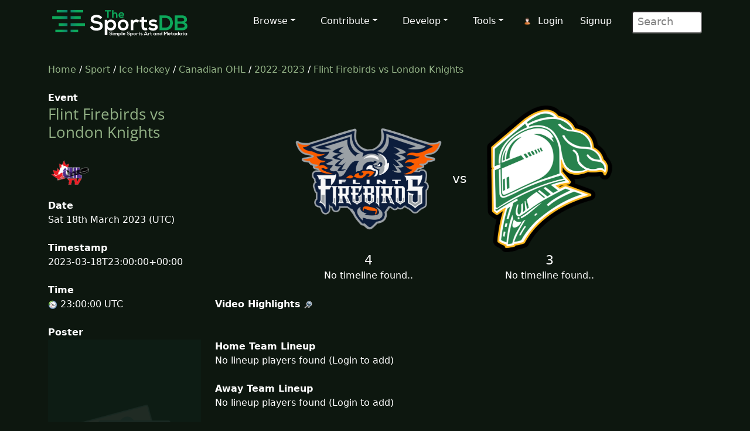

--- FILE ---
content_type: text/html; charset=UTF-8
request_url: https://www.thesportsdb.com/event/1611298
body_size: 4116
content:
<!DOCTYPE html>

<script type="text/javascript">
    // Are you sure? function
    function makesure() {
        if (confirm('Are you sure?')) {
            return true;
        } else {
            return false;
        }
    }

    // Copy to clipboard function
    function CopyToClipboard() {
        /* Get the text field */
        var copyText = document.getElementById("myInput");

        /* Select the text field */
        copyText.select();
        copyText.setSelectionRange(0, 99999); /*For mobile devices*/

        /* Copy the text inside the text field */
        document.execCommand("copy");

        /* Alert the copied text */
        alert("Copied the text: " + copyText.value);
    }
</script>
<html lang="en">

<head> <!--######## Header ########-->
	<meta charset="utf-8">
	<meta name="viewport" content="width=device-width, initial-scale=1.0">
	<meta name="description" content="Event: Flint Firebirds vs London Knights - 2023-03-18 Result, Artwork, Fixtures, Results, Logo, Banner, Clearart, Fanart, Poster">	<meta name="author" content="TheSportsDB">
	<!-- Page Title -->
	<title>Flint Firebirds vs London Knights 2023-03-18 result - TheSportsDB.com	</title>
	<!-- Page Canonical -->
	<link rel='canonical' href='https://www.thesportsdb.com/event/1611298-flint-firebirds-vs-london-knights' /><link href="/css/bootstrap.5.3.3.min.css" rel="stylesheet">
<link href="/css/font-awesome.min.css" rel="stylesheet">
<link href="/css/main2.css" rel="stylesheet">
<meta name="insight-app-sec-validation" content="b724337f-e21c-4197-a250-1172b24ad088">
<link rel="apple-touch-icon" sizes="57x57" href="/images/ico/apple-icon-57x57.png">
<link rel="apple-touch-icon" sizes="60x60" href="/images/ico/apple-icon-60x60.png">
<link rel="apple-touch-icon" sizes="72x72" href="/images/ico/apple-icon-72x72.png">
<link rel="apple-touch-icon" sizes="76x76" href="/images/ico/apple-icon-76x76.png">
<link rel="apple-touch-icon" sizes="114x114" href="/images/ico/apple-icon-114x114.png">
<link rel="apple-touch-icon" sizes="120x120" href="/images/ico/apple-icon-120x120.png">
<link rel="apple-touch-icon" sizes="144x144" href="/images/ico/apple-icon-144x144.png">
<link rel="apple-touch-icon" sizes="152x152" href="/images/ico/apple-icon-152x152.png">
<link rel="apple-touch-icon" sizes="180x180" href="/images/ico/apple-icon-180x180.png">
<link rel="icon" type="image/png" sizes="192x192" href="/images/ico/android-icon-192x192.png">
<link rel="icon" type="image/png" sizes="32x32" href="/images/ico/favicon-32x32.png">
<link rel="icon" type="image/png" sizes="96x96" href="/images/ico/favicon-96x96.png">
<link rel="icon" type="image/png" sizes="16x16" href="/images/ico/favicon-16x16.png">
<link rel="manifest" href="/images/ico/manifest.json">

<!-- Stats Script -->
<script
    src="https://app.rybbit.io/api/script.js"
    data-site-id="a4e06f799a48"
    defer></script></head> <!--######## Header ########-->

<body class="homepage">

	<!-- Navbar -->

<nav class="navbar navbar-expand-lg navbar-inverse navbar-dark">
    <div class="container">
        <a class="navbar-brand" href="/"><img src="/images/svg/site_logo_dark.svg" alt="website logo" width="245" height="75"></a>
        <!-- Burger Menu -->
        <button class="navbar-toggler collapsed navbar-inverse" type="button" data-bs-toggle="collapse" data-bs-target="#mynavbar" aria-expanded="false">
            <span class="navbar-toggler-icon white"></span>
        </button>
        <!-- Large Menu -->
        <div class="navbar-collapse collapse" id="mynavbar">
            <ul class="navbar-nav ms-auto">
                <!-- Browse Dropdown -->
                <li class=" nav-item dropdown dropdown-menu-dark nav-item">
                    <a href="#" class="dropdown-toggle" type="button" id="dropdownMenuButton1" data-bs-toggle="dropdown" aria-expanded="false">Browse</a>
                    <ul class="dropdown-menu dropdown-menu-dark">
                        <li class='py-2'><a href="/activity">Activity</a></li>
                        <li class='py-2'><a href="/sport/leagues">Leagues</a></li>
                        <li class='py-2'><a href="/browse_teams">Teams</a></li>
                        <li class='py-2'><a href="/browse_venues">Venues</a></li>
                        <li class='py-2'><a href="/browse_players">Players</a></li>
                        <li class='py-2'><a href="/browse_seasons">Seasons</a></li>
                        <li class='py-2'><a href="/browse_collections">Collections</a></li>
                        <li class='py-2'><a href="/browse_honours">Honours</a></li>
                        <li class='py-2'><a href="/browse_milestones">Milestones</a></li>
                        <li class='py-2'><a href="/browse_events">Events</a></li>
                        <li class='py-2'><a href="/browse_tv">TV Sport</a></li>
                        <li class='py-2'><a href="/browse_calendar">Sport Calendar</a></li>
                        <li class='py-2'><a href="/browse_highlights">Event Highlights</a></li>
                    </ul>
                </li>

                <!-- Contribute Dropdown -->
                <li class="nav-item dropdown nav-item">
                    <a href='#' class="dropdown-toggle" type="button" id="dropdownMenuButton2" data-bs-toggle="dropdown" aria-expanded="false">Contribute</a>
                    <ul class="dropdown-menu dropdown-menu-dark px-1">
                        <li class='py-2'><a href="/contribute_guide">Contribute Guide</a></li>
                        <li class='py-2'><a href="https://www.thesportsdb.com/forum_topic.php?t=5726">Apply Editor</a></li>
                        <li class='py-2'><a href="/player_birthday">Player Birthdays</a></li>
                        <li class='py-2'><a href="/missing_scores">Missing Scores</a></li>
                        <li class='py-2'><a href="/missing_highlights">Missing Highlights</a></li>
                        <!-- <li class='py-2'><a href="/missing_artwork">Missing Artwork</a></li> -->
                        <li class='py-2'><a href="/missing_seasons">Missing Seasons</a></li>
                        <li class='py-2'><a href="/latest_transfers">Latest Transfers</a></li>
                        <li class='py-2'><a href="/latest_honours">Latest Honours</a></li>
                        <li class='py-2'><a href="/latest_stats">Latest Stats</a></li>
                    </ul>
                </li>

                <!-- Developers Dropdown-->
                <li class="dropdown nav-item">
                    <a href='#' class="dropdown-toggle" type="button" id="dropdownMenuButton4" data-bs-toggle="dropdown" aria-expanded="false">Develop</a>
                    <ul class="dropdown-menu dropdown-menu-dark px-1">
                        <li class='py-2'><a href="/pricing">Pricing</a></li>
                        <li class='py-2'><a href="/free_sports_api">Free Sports API</a></li>
                        <li class='py-2'><a href="/documentation">API Documentation</a></li>
                        <li class='py-2'><a href="/docs_api_examples">API Code Examples</a></li>
                        <li class='py-2'><a href="/docs_api_testing">API Testing Guide</a></li>
                        <li class='py-2'><a href="/docs_api_data">API Data Guide</a></li>
                        <li class='py-2'><a href="/docs_artwork">Artwork Types</a></li>
                        <li class='py-2'><a href="https://trello.com/b/PMumZYQg/thesportsdb">Roadmap</a></li>
                        <li class='py-2'><a href="/docs_libraries">3rd Party Libraries</a></li>
                        <li class='py-2'><a href="/docs_kodi_scraper">Kodi Scraper</a></li>
                        <li class='py-2'><a href="/forum_topic.php?t=1807">Plex Scraper</a></li>
                    </ul>
                </li>

                <!-- Tools -->
                <li class="dropdown nav-item">
                    <a href='#' class="dropdown-toggle" type="button" id="dropdownMenuButton5" data-bs-toggle="dropdown" aria-expanded="false">Tools</a>
                    <ul class="dropdown-menu dropdown-menu-dark px-1">
                        <li class='py-2'><a href="/forum">Forum</a></li>
                        <li class='py-2'><a href="https://discord.gg/pFvgaXV">Discord Chat</a></li>
                        <li class='py-2'><a href="/top100">Top 100 Events</a></li>
                        <li class='py-2'><a href="/hall_of_fame_player">Charts Player</a></li>
                        <li class='py-2'><a href="/hall_of_fame_team">Charts Team</a></li>
                        <li class='py-2'><a href="https://image-viewer--thedatadb.replit.app/">Quick Image (Beta)</a></li>
                    </ul>
                </li>

                <!-- Username -->
                <li class='dropdown nav-item px-1'>
                            <img src='/images/icons/user.png' alt='login icon'><a href='/user_login.php'>Login</a> <a href='/user_register.php'>Signup</a></li>
                <!-- Search Box -->
                <li class="dropdown nav-item">
                    <div class="search">
                        <form role="form" action="/browse.php">
                            <input type="text" name="s" class="search-form" autocomplete="off" placeholder=" Search" />
                        </form>
                    </div>
                </li>
            </ul>
        </div>
    </div>
</nav>
	<section id="feature">
		<div class="container">
			<div class="row">
				<div class="col-sm-12">
					<a href='/' />Home</a> / 
						<a href='/sport/leagues' />Sport</a> /
						<a href='/sport/ice-hockey'>Ice Hockey</a> / 
						<a href='/league/5159-canadian-ohl'>Canadian OHL</a> / 
						<a href='/season/5159-canadian-ohl/2022-2023'>2022-2023</a> / 
						<a href='/event/1611298-flint-firebirds-vs-london-knights'>Flint Firebirds vs London Knights</a><br><br>				</div>
			</div>
			<div class="row">
				<div class="col-sm-3"><!--/#start left area-->

					<b>Event</b><h1><a href='/event/1611298-flint-firebirds-vs-london-knights' />Flint Firebirds vs London Knights</a></h1><br><a href='../channel/6057-chl-tv-schedule'/><img src='https://r2.thesportsdb.com/images/media/channel/logo/n9c97s1650984995.png/tiny' width='75'  alt='tv channel icon'/></a> <br><br><b>Date</b><br>Sat 18th March 2023 (UTC)<br><br><b>Timestamp</b><br>2023-03-18T23:00:00+00:00<br><br><b>Time</b><br><img src='/images/icons/clock.png' alt='timezone flag'/> 23:00:00 UTC<br><br><b>Poster</b><br><img src='/images/no_poster.png' width='100%'  alt='no poster thumb'/></p><br><b>Your Rating (Click a star below)</b><p><img src='/images/icons/star_bw.png' alt='Star off icon' /><img src='/images/icons/star_bw.png' alt='Star off icon' /><img src='/images/icons/star_bw.png' alt='Star off icon' /><img src='/images/icons/star_bw.png' alt='Star off icon' /><img src='/images/icons/star_bw.png' alt='Star off icon' /><img src='/images/icons/star_bw.png' alt='Star off icon' /><img src='/images/icons/star_bw.png' alt='Star off icon' /><img src='/images/icons/star_bw.png' alt='Star off icon' /><img src='/images/icons/star_bw.png' alt='Star off icon' /><img src='/images/icons/star_bw.png' alt='Star off icon' /><br><br><b>Total Rating</b><br>(0 users)<br><br><br><b>Thumb</b><br><img src='/images/no_fanart.png' width='100%' alt='no fanart thumb' /><br><br><br><b>Square Poster</b><br><img src='/images/no_thumb.png' width='100%' alt='no thumb' /><br><br><br><b>League</b><br>
								<a href='/league/5159-canadian-ohl' />Canadian OHL</a><br><br><b>Season</b><br>
								<a href='/season/5159-canadian-ohl/2022-2023' />2022-2023</a><br><br><b>Round</b><br>		
								<a href='/season/5159-canadian-ohl/2022-2023&r=0' /> 
								0</a><br><br><b>Status</b><br>FT<br><br><b>Location</b><br>Canada <br> <br><br><br>				</div> <!--/#close left area-->
				<div class="col-sm-9"><!--/#start main area-->
				<br><table align='center'><tr><td></td><td '45%' align='center'><a href='/team/144356-flint-firebirds'><img src='https://r2.thesportsdb.com/images/media/team/badge/qagig11637782201.png/medium' style='width:100%; max-width:250px;'  alt='home team badge'/></a></td><td width='10%' align='center' style='font-size:22px;'> vs </td><td width='45%' align='center'><a href='/team/144354-london-knights'><img src='https://r2.thesportsdb.com/images/media/team/badge/3xqe721637782189.png/medium' style='width:100%; max-width:250px;'  alt='away team icon'/></a></td></tr><tr><td></td><td align='center' valign='top'><big style='font-size:22px;'>4</big><br>No timeline found.. </td><td></td><td align='center' valign='top'><big style='font-size:22px;'>3</big><br>No timeline found..</td></tr></table><br><b>Video Highlights</b> <a href='https://google.com/search?q=Flint+Firebirds+vs+London+Knights+highlights&udm=7' target='_blank'/><img src='/images/icons/search.png' alt='search icon'/></a><br><br><br><b>Home Team Lineup</b><br>No lineup players found (Login to add)</tr></table><br><br><b>Away Team Lineup</b><br>No lineup players found (Login to add)<br><br><br><b>Description</b> <a href='https://google.com/search?btnI=1&q=Flint Firebirds vs London Knights+Wikipedia' target='_blank'/><img src='/images/icons/search.png' alt='search icon'/></a><br><br><br><b>Reports</b> <br><br><br><b>Result List</b><br><br><br><b>Result Description</b> <a href='https://google.com/search?btnI=1&q=Flint Firebirds vs London Knights+Result' target='_blank'/><img src='/images/icons/search.png' alt='search icon'/></a><br><br><br><b>Collections</b> <br>None found...<br><br><b>Popular Tweets</b> <a href='https://x.com/search?q=Flint Firebirds vs London Knights' target='_blank'/><img src='/images/icons/search.png' alt='search icon'/></a><center><br></center><br><b>Fanart</b><br><img src='/images/no_fanart.png' style='width:100%;' alt='No Fanart thumb'/><br><br><br><b>Banner</b><img src='/images/no_banner.png' width='100%' alt='No Banner Thumb'/><br><br><br><b id='comments'>User Comments</b><br><p><div><img src='/images/transparent.png' alt='Transparent Icon'>No comments yet..</div><p><br><br><b>Other Event Name</b><br><img src='/images/icons/born.png' alt='event name icon born'/> London Knights @ Flint Firebirds<br><br><b id='fn'>Potential Filename</b><br><table><tr><td ><img src='/images/icons/plex.png' width='64' alt='plex icon'> Canadian OHL 2023-03-18 Flint Firebirds vs London Knights.mkv<br><img src='/images/icons/kodi.png' width='64' alt='kodi icon'> Canadian OHL 2023-03-18 Flint Firebirds vs London Knights.S2022-2023E0.mkv<br><img src='/images/icons/kodi.png' width='64' alt='kodi icon'> (Scraper) Canadian OHL 20230318 Flint Firebirds vs London Knights.special<br></td></tr></table><br><br><b>Download Metadata</b><br><img src='/images/icons/draw.png' alt='draw icon'> <a href='/nfo/1611298'/> Kodi NFO File</a><br></div></div>				</div> <!--/#end container-->
	</section><!--/#bottom-->

	<!--######## Footer ########-->
<footer id="footer" class="midnight-blue">
    <div class="container">
        <div class="row">
            <div class="col-sm-3">
                2016 - 2026 TheSportsDB.com</a>
                <br>
                <a href='/free_sports_api' />Free Sports API</a>
            </div>
            <div class="col-sm-6">
                <center>
                    Socials:
                    <a href="https://www.facebook.com/TheDataDB/"><img src="/images/icons/social/new/facebook.png" width='32' height="32" alt='facebook icon'></a>
                    <a href="https://twitter.com/TheAudioDB"><img src="/images/icons/social/new/twitter.png" width='32' height="32" alt='twitter icon'></a>
                    <a href="https://discord.gg/pFvgaXV"><img src="/images/icons/social/new/discord.png" width='32' height="32" alt='discord icon'></a><br><br>
                    <a href="https://www.thecocktaildb.com" rel="noopener" target="_blank"><img src="/images/logo-tcdb.png" height="30" width="190" alt="thecocktaildb logo"></a>
                    <a href="https://www.theaudiodb.com" rel="noopener" target="_blank"><img src="/images/logo-tadb.png" height="30" width="116" alt="theaudiodb logo"></a>
                    <a href="https://www.themealdb.com" rel="noopener" target="_blank"><img src="/images/logo-tmdb.png" height="30" width="159" alt="themealdb logo"></a>
                </center>
            </div>
            <div class="col-sm-3">
                <ul class="pull-right">
                    <li><a href="/docs_about.php">About</a></li>
                    <li><a href="/docs_terms_of_use.php">Terms</a></li>
                    <li><a href="/docs_privacy_policy.php">Privacy</a></li>
                    <li><a href="/docs_refunds.php">Refunds</a></li>
                    <li><a href="/docs_contact.php">Contact</a></li>
                </ul>
            </div>
        </div>
    </div>
</footer>
<!--######## Footer ########-->	<!--######## Scripts ########-->
<script src="/js/bootstrap.bundle.min.js"></script>
<!--######## Scripts ########-->
<script defer src="https://static.cloudflareinsights.com/beacon.min.js/vcd15cbe7772f49c399c6a5babf22c1241717689176015" integrity="sha512-ZpsOmlRQV6y907TI0dKBHq9Md29nnaEIPlkf84rnaERnq6zvWvPUqr2ft8M1aS28oN72PdrCzSjY4U6VaAw1EQ==" data-cf-beacon='{"version":"2024.11.0","token":"5ee219eb9c3c41be8edbc2a23a9f845c","server_timing":{"name":{"cfCacheStatus":true,"cfEdge":true,"cfExtPri":true,"cfL4":true,"cfOrigin":true,"cfSpeedBrain":true},"location_startswith":null}}' crossorigin="anonymous"></script>
</body>

</html>

--- FILE ---
content_type: application/javascript; charset=utf-8
request_url: https://app.rybbit.io/api/script.js
body_size: 8061
content:
"use strict";(()=>{var Mt=Object.defineProperty;var At=(n,t,e)=>t in n?Mt(n,t,{enumerable:!0,configurable:!0,writable:!0,value:e}):n[t]=e;var b=(n,t,e)=>At(n,typeof t!="symbol"?t+"":t,e);function Lt(n){let t="__DOUBLE_ASTERISK_TOKEN__",e="__SINGLE_ASTERISK_TOKEN__",i=n.replace(/\*\*/g,t).replace(/\*/g,e).replace(/[.+?^${}()|[\]\\]/g,"\\$&");i=i.replace(new RegExp(`/${t}/`,"g"),"/(?:.+/)?"),i=i.replace(new RegExp(t,"g"),".*"),i=i.replace(/\//g,"\\/");let s=i.replace(new RegExp(e,"g"),"[^/]+");return new RegExp("^"+s+"$")}function _(n,t){for(let e of t)try{if(Lt(e).test(n))return e}catch(r){console.error(`Invalid pattern: ${e}`,r)}return null}function nt(n,t){let e=null;return(...r)=>{e&&clearTimeout(e),e=setTimeout(()=>n(...r),t)}}function it(n){try{let t=window.location.hostname,e=new URL(n).hostname;return e!==t&&e!==""}catch{return!1}}function v(n,t){if(!n)return t;try{let e=JSON.parse(n);return Array.isArray(t)&&!Array.isArray(e)?t:e}catch(e){return console.error("Error parsing JSON:",e),t}}async function st(n){let t=n.getAttribute("src");if(!t)return console.error("Script src attribute is missing"),null;let e=t.split("/script.js")[0];if(!e)return console.error("Please provide a valid analytics host"),null;let r=n.getAttribute("data-site-id")||n.getAttribute("site-id");if(!r)return console.error("Please provide a valid site ID using the data-site-id attribute"),null;let i=n.getAttribute("data-namespace")||"rybbit",s=v(n.getAttribute("data-skip-patterns"),[]),o=v(n.getAttribute("data-mask-patterns"),[]),a=v(n.getAttribute("data-replay-mask-text-selectors"),[]),d=n.getAttribute("data-debounce")?Math.max(0,parseInt(n.getAttribute("data-debounce"))):500,u=n.getAttribute("data-replay-batch-size")?Math.max(1,parseInt(n.getAttribute("data-replay-batch-size"))):250,g=n.getAttribute("data-replay-batch-interval")?Math.max(1e3,parseInt(n.getAttribute("data-replay-batch-interval"))):5e3,c=n.getAttribute("data-replay-block-class")||void 0,l=n.getAttribute("data-replay-block-selector")||void 0,p=n.getAttribute("data-replay-ignore-class")||void 0,E=n.getAttribute("data-replay-ignore-selector")||void 0,T=n.getAttribute("data-replay-mask-text-class")||void 0,w=n.getAttribute("data-replay-mask-all-inputs"),St=w!==null?w!=="false":void 0,Y=n.getAttribute("data-replay-mask-input-options"),Ct=Y?v(Y,{password:!0,email:!0}):void 0,X=n.getAttribute("data-replay-collect-fonts"),Et=X!==null?X!=="false":void 0,Z=n.getAttribute("data-replay-sampling"),wt=Z?v(Z,{}):void 0,tt=n.getAttribute("data-replay-slim-dom-options"),Pt=tt?v(tt,{}):void 0,et=n.getAttribute("data-replay-sample-rate"),It=et?Math.min(100,Math.max(0,parseInt(et,10))):void 0,h={namespace:i,analyticsHost:e,siteId:r,debounceDuration:d,sessionReplayBatchSize:u,sessionReplayBatchInterval:g,sessionReplayMaskTextSelectors:a,skipPatterns:s,maskPatterns:o,autoTrackPageview:!0,autoTrackSpa:!0,trackQuerystring:!0,trackOutbound:!0,enableWebVitals:!1,trackErrors:!1,enableSessionReplay:!1,trackButtonClicks:!1,trackCopy:!1,trackFormInteractions:!1,sessionReplayBlockClass:c,sessionReplayBlockSelector:l,sessionReplayIgnoreClass:p,sessionReplayIgnoreSelector:E,sessionReplayMaskTextClass:T,sessionReplayMaskAllInputs:St,sessionReplayMaskInputOptions:Ct,sessionReplayCollectFonts:Et,sessionReplaySampling:wt,sessionReplaySlimDOMOptions:Pt,sessionReplaySampleRate:It};try{let U=`${e}/site/tracking-config/${r}`,rt=await fetch(U,{method:"GET",credentials:"omit"});if(rt.ok){let m=await rt.json();return{...h,autoTrackPageview:m.trackInitialPageView??h.autoTrackPageview,autoTrackSpa:m.trackSpaNavigation??h.autoTrackSpa,trackQuerystring:m.trackUrlParams??h.trackQuerystring,trackOutbound:m.trackOutbound??h.trackOutbound,enableWebVitals:m.webVitals??h.enableWebVitals,trackErrors:m.trackErrors??h.trackErrors,enableSessionReplay:m.sessionReplay??h.enableSessionReplay,trackButtonClicks:m.trackButtonClicks??h.trackButtonClicks,trackCopy:m.trackCopy??h.trackCopy,trackFormInteractions:m.trackFormInteractions??h.trackFormInteractions}}else return console.warn("Failed to fetch tracking config from API, using defaults"),h}catch(U){return console.warn("Error fetching tracking config:",U),h}}var at="rybbit-replay-sampled";function Bt(n){if(n>=100)return!0;if(n<=0)return!1;try{let t=sessionStorage.getItem(at);if(t!==null)return t==="1";let e=Math.random()*100<n;return sessionStorage.setItem(at,e?"1":"0"),e}catch{return Math.random()*100<n}}var P=class{constructor(t,e,r){this.isRecording=!1;this.eventBuffer=[];this.config=t,this.userId=e,this.sendBatch=r}async initialize(){if(!this.config.enableSessionReplay)return;let t=this.config.sessionReplaySampleRate;t!==void 0&&!Bt(t)||(window.rrweb||await this.loadRrweb(),window.rrweb&&this.startRecording())}async loadRrweb(){return new Promise((t,e)=>{let r=document.createElement("script");r.src=`${this.config.analyticsHost}/replay.js`,r.async=!1,r.onload=()=>{t()},r.onerror=()=>e(new Error("Failed to load rrweb")),document.head.appendChild(r)})}startRecording(){if(!(this.isRecording||!window.rrweb||!this.config.enableSessionReplay))try{let t={mousemove:!1,mouseInteraction:{MouseUp:!1,MouseDown:!1,Click:!0,ContextMenu:!1,DblClick:!0,Focus:!0,Blur:!0,TouchStart:!1,TouchEnd:!1},scroll:500,input:"last",media:800},e={script:!1,comment:!0,headFavicon:!0,headWhitespace:!0,headMetaDescKeywords:!0,headMetaSocial:!0,headMetaRobots:!0,headMetaHttpEquiv:!0,headMetaAuthorship:!0,headMetaVerification:!0},r={emit:i=>{this.addEvent({type:i.type,data:i.data,timestamp:i.timestamp||Date.now()})},recordCanvas:!1,checkoutEveryNms:6e4,checkoutEveryNth:500,blockClass:this.config.sessionReplayBlockClass??"rr-block",blockSelector:this.config.sessionReplayBlockSelector??null,ignoreClass:this.config.sessionReplayIgnoreClass??"rr-ignore",ignoreSelector:this.config.sessionReplayIgnoreSelector??null,maskTextClass:this.config.sessionReplayMaskTextClass??"rr-mask",maskAllInputs:this.config.sessionReplayMaskAllInputs??!0,maskInputOptions:this.config.sessionReplayMaskInputOptions??{password:!0,email:!0},collectFonts:this.config.sessionReplayCollectFonts??!0,sampling:this.config.sessionReplaySampling??t,slimDOMOptions:this.config.sessionReplaySlimDOMOptions??e};this.config.sessionReplayMaskTextSelectors&&this.config.sessionReplayMaskTextSelectors.length>0&&(r.maskTextSelector=this.config.sessionReplayMaskTextSelectors.join(", ")),this.stopRecordingFn=window.rrweb.record(r),this.isRecording=!0,this.setupBatchTimer()}catch{}}stopRecording(){this.isRecording&&(this.stopRecordingFn&&this.stopRecordingFn(),this.isRecording=!1,this.clearBatchTimer(),this.eventBuffer.length>0&&this.flushEvents())}isActive(){return this.isRecording}addEvent(t){this.eventBuffer.push(t),this.eventBuffer.length>=this.config.sessionReplayBatchSize&&this.flushEvents()}setupBatchTimer(){this.clearBatchTimer(),this.batchTimer=window.setInterval(()=>{this.eventBuffer.length>0&&this.flushEvents()},this.config.sessionReplayBatchInterval)}clearBatchTimer(){this.batchTimer&&(clearInterval(this.batchTimer),this.batchTimer=void 0)}async flushEvents(){if(this.eventBuffer.length===0)return;let t=[...this.eventBuffer];this.eventBuffer=[];let e={userId:this.userId,events:t,metadata:{pageUrl:window.location.href,viewportWidth:screen.width,viewportHeight:screen.height,language:navigator.language}};try{await this.sendBatch(e)}catch{this.eventBuffer.unshift(...t)}}updateUserId(t){this.userId=t}onPageChange(){this.isRecording&&this.flushEvents()}cleanup(){this.stopRecording()}};var I=class{constructor(t){this.customUserId=null;this.config=t,this.loadUserId(),t.enableSessionReplay&&this.initializeSessionReplay()}loadUserId(){try{let t=localStorage.getItem(`${this.config.namespace}-user-id`);t&&(this.customUserId=t)}catch{}}async initializeSessionReplay(){try{this.sessionReplayRecorder=new P(this.config,this.customUserId||"",t=>this.sendSessionReplayBatch(t)),await this.sessionReplayRecorder.initialize()}catch(t){console.error("Failed to initialize session replay:",t)}}async sendSessionReplayBatch(t){try{await fetch(`${this.config.analyticsHost}/session-replay/record/${this.config.siteId}`,{method:"POST",headers:{"Content-Type":"application/json"},body:JSON.stringify(t),mode:"cors",keepalive:!1})}catch(e){throw console.error("Failed to send session replay batch:",e),e}}createBasePayload(){let t=new URL(window.location.href),e=t.pathname;if(t.hash&&t.hash.startsWith("#/")&&(e=t.hash.substring(1)),_(e,this.config.skipPatterns))return null;let r=_(e,this.config.maskPatterns);r&&(e=r);let i={site_id:this.config.siteId,hostname:t.hostname,pathname:e,querystring:this.config.trackQuerystring?t.search:"",screenWidth:screen.width,screenHeight:screen.height,language:navigator.language,page_title:document.title,referrer:document.referrer};return this.customUserId&&(i.user_id=this.customUserId),i}async sendTrackingData(t){try{await fetch(`${this.config.analyticsHost}/track`,{method:"POST",headers:{"Content-Type":"application/json"},body:JSON.stringify(t),mode:"cors",keepalive:!0})}catch(e){console.error("Failed to send tracking data:",e)}}track(t,e="",r={}){if(t==="custom_event"&&(!e||typeof e!="string")){console.error("Event name is required and must be a string for custom events");return}let i=this.createBasePayload();if(!i)return;let o={...i,type:t,event_name:e,properties:["custom_event","outbound","error","button_click","copy","form_submit","input_change"].includes(t)?JSON.stringify(r):void 0};this.sendTrackingData(o)}trackPageview(){this.track("pageview")}trackEvent(t,e={}){this.track("custom_event",t,e)}trackOutbound(t,e="",r="_self"){this.track("outbound","",{url:t,text:e,target:r})}trackWebVitals(t){let e=this.createBasePayload();if(!e)return;let r={...e,type:"performance",event_name:"web-vitals",...t};this.sendTrackingData(r)}trackError(t,e={}){let r=window.location.origin,i=e.filename||"",s=t.stack||"";if(i)try{if(new URL(i).origin!==r)return}catch{}else if(s&&!s.includes(r))return;let o={message:t.message?.substring(0,500)||"Unknown error",stack:s.substring(0,2e3)||""};if(i&&(o.fileName=i),e.lineno){let a=typeof e.lineno=="string"?parseInt(e.lineno,10):e.lineno;a&&a!==0&&(o.lineNumber=a)}if(e.colno){let a=typeof e.colno=="string"?parseInt(e.colno,10):e.colno;a&&a!==0&&(o.columnNumber=a)}for(let a in e)!["lineno","colno"].includes(a)&&e[a]!==void 0&&(o[a]=e[a]);this.track("error",t.name||"Error",o)}trackButtonClick(t){this.track("button_click","",t)}trackCopy(t){this.track("copy","",t)}trackFormSubmit(t){this.track("form_submit","",t)}trackInputChange(t){this.track("input_change","",t)}identify(t,e){if(typeof t!="string"||t.trim()===""){console.error("User ID must be a non-empty string");return}this.customUserId=t.trim();try{localStorage.setItem(`${this.config.namespace}-user-id`,this.customUserId)}catch{console.warn("Could not persist user ID to localStorage")}this.sendIdentifyEvent(this.customUserId,e,!0),this.sessionReplayRecorder&&this.sessionReplayRecorder.updateUserId(this.customUserId)}setTraits(t){if(!t||typeof t!="object"){console.error("Traits must be an object");return}let e=this.customUserId;if(!e){console.warn("Cannot set traits without identifying user first. Call identify() first.");return}this.sendIdentifyEvent(e,t,!1)}async sendIdentifyEvent(t,e,r=!0){try{await fetch(`${this.config.analyticsHost}/identify`,{method:"POST",headers:{"Content-Type":"application/json"},body:JSON.stringify({site_id:this.config.siteId,user_id:t,traits:e,is_new_identify:r}),mode:"cors",keepalive:!0})}catch(i){console.error("Failed to send identify event:",i)}}clearUserId(){this.customUserId=null;try{localStorage.removeItem(`${this.config.namespace}-user-id`)}catch{}}getUserId(){return this.customUserId}startSessionReplay(){this.sessionReplayRecorder?this.sessionReplayRecorder.startRecording():console.warn("Session replay not initialized")}stopSessionReplay(){this.sessionReplayRecorder&&this.sessionReplayRecorder.stopRecording()}isSessionReplayActive(){return this.sessionReplayRecorder?.isActive()??!1}onPageChange(){this.sessionReplayRecorder&&this.sessionReplayRecorder.onPageChange()}cleanup(){this.sessionReplayRecorder&&this.sessionReplayRecorder.cleanup()}};var mt=-1,R=n=>{addEventListener("pageshow",(t=>{t.persisted&&(mt=t.timeStamp,n(t))}),!0)},f=(n,t,e,r)=>{let i,s;return o=>{t.value>=0&&(o||r)&&(s=t.value-(i??0),(s||i===void 0)&&(i=t.value,t.delta=s,t.rating=((a,d)=>a>d[1]?"poor":a>d[0]?"needs-improvement":"good")(t.value,e),n(t)))}},J=n=>{requestAnimationFrame((()=>requestAnimationFrame((()=>n()))))},K=()=>{let n=performance.getEntriesByType("navigation")[0];if(n&&n.responseStart>0&&n.responseStart<performance.now())return n},S=()=>K()?.activationStart??0,y=(n,t=-1)=>{let e=K(),r="navigate";return mt>=0?r="back-forward-cache":e&&(document.prerendering||S()>0?r="prerender":document.wasDiscarded?r="restore":e.type&&(r=e.type.replace(/_/g,"-"))),{name:n,value:t,rating:"good",delta:0,entries:[],id:`v5-${Date.now()}-${Math.floor(8999999999999*Math.random())+1e12}`,navigationType:r}},D=new WeakMap;function q(n,t){return D.get(n)||D.set(n,new t),D.get(n)}var F=class{constructor(){b(this,"t");b(this,"i",0);b(this,"o",[])}h(t){if(t.hadRecentInput)return;let e=this.o[0],r=this.o.at(-1);this.i&&e&&r&&t.startTime-r.startTime<1e3&&t.startTime-e.startTime<5e3?(this.i+=t.value,this.o.push(t)):(this.i=t.value,this.o=[t]),this.t?.(t)}},C=(n,t,e={})=>{try{if(PerformanceObserver.supportedEntryTypes.includes(n)){let r=new PerformanceObserver((i=>{Promise.resolve().then((()=>{t(i.getEntries())}))}));return r.observe({type:n,buffered:!0,...e}),r}}catch{}},G=n=>{let t=!1;return()=>{t||(n(),t=!0)}},k=-1,ft=new Set,ot=()=>document.visibilityState!=="hidden"||document.prerendering?1/0:0,W=n=>{if(document.visibilityState==="hidden"){if(n.type==="visibilitychange")for(let t of ft)t();isFinite(k)||(k=n.type==="visibilitychange"?n.timeStamp:0,removeEventListener("prerenderingchange",W,!0))}},A=()=>{if(k<0){let n=S();k=(document.prerendering?void 0:globalThis.performance.getEntriesByType("visibility-state").filter((e=>e.name==="hidden"&&e.startTime>n))[0]?.startTime)??ot(),addEventListener("visibilitychange",W,!0),addEventListener("prerenderingchange",W,!0),R((()=>{setTimeout((()=>{k=ot()}))}))}return{get firstHiddenTime(){return k},onHidden(n){ft.add(n)}}},L=n=>{document.prerendering?addEventListener("prerenderingchange",(()=>n()),!0):n()},ct=[1800,3e3],Q=(n,t={})=>{L((()=>{let e=A(),r,i=y("FCP"),s=C("paint",(o=>{for(let a of o)a.name==="first-contentful-paint"&&(s.disconnect(),a.startTime<e.firstHiddenTime&&(i.value=Math.max(a.startTime-S(),0),i.entries.push(a),r(!0)))}));s&&(r=f(n,i,ct,t.reportAllChanges),R((o=>{i=y("FCP"),r=f(n,i,ct,t.reportAllChanges),J((()=>{i.value=performance.now()-o.timeStamp,r(!0)}))})))}))},lt=[.1,.25],yt=(n,t={})=>{let e=A();Q(G((()=>{let r,i=y("CLS",0),s=q(t,F),o=d=>{for(let u of d)s.h(u);s.i>i.value&&(i.value=s.i,i.entries=s.o,r())},a=C("layout-shift",o);a&&(r=f(n,i,lt,t.reportAllChanges),e.onHidden((()=>{o(a.takeRecords()),r(!0)})),R((()=>{s.i=0,i=y("CLS",0),r=f(n,i,lt,t.reportAllChanges),J((()=>r()))})),setTimeout(r))})))},bt=0,H=1/0,M=0,xt=n=>{for(let t of n)t.interactionId&&(H=Math.min(H,t.interactionId),M=Math.max(M,t.interactionId),bt=M?(M-H)/7+1:0)},z,ut=()=>z?bt:performance.interactionCount??0,Ot=()=>{"interactionCount"in performance||z||(z=C("event",xt,{type:"event",buffered:!0,durationThreshold:0}))},dt=0,V=class{constructor(){b(this,"u",[]);b(this,"l",new Map);b(this,"m");b(this,"p")}v(){dt=ut(),this.u.length=0,this.l.clear()}L(){let t=Math.min(this.u.length-1,Math.floor((ut()-dt)/50));return this.u[t]}h(t){if(this.m?.(t),!t.interactionId&&t.entryType!=="first-input")return;let e=this.u.at(-1),r=this.l.get(t.interactionId);if(r||this.u.length<10||t.duration>e.P){if(r?t.duration>r.P?(r.entries=[t],r.P=t.duration):t.duration===r.P&&t.startTime===r.entries[0].startTime&&r.entries.push(t):(r={id:t.interactionId,entries:[t],P:t.duration},this.l.set(r.id,r),this.u.push(r)),this.u.sort(((i,s)=>s.P-i.P)),this.u.length>10){let i=this.u.splice(10);for(let s of i)this.l.delete(s.id)}this.p?.(r)}}},vt=n=>{let t=globalThis.requestIdleCallback||setTimeout;document.visibilityState==="hidden"?n():(n=G(n),addEventListener("visibilitychange",n,{once:!0,capture:!0}),t((()=>{n(),removeEventListener("visibilitychange",n,{capture:!0})})))},pt=[200,500],kt=(n,t={})=>{if(!globalThis.PerformanceEventTiming||!("interactionId"in PerformanceEventTiming.prototype))return;let e=A();L((()=>{Ot();let r,i=y("INP"),s=q(t,V),o=d=>{vt((()=>{for(let g of d)s.h(g);let u=s.L();u&&u.P!==i.value&&(i.value=u.P,i.entries=u.entries,r())}))},a=C("event",o,{durationThreshold:t.durationThreshold??40});r=f(n,i,pt,t.reportAllChanges),a&&(a.observe({type:"first-input",buffered:!0}),e.onHidden((()=>{o(a.takeRecords()),r(!0)})),R((()=>{s.v(),i=y("INP"),r=f(n,i,pt,t.reportAllChanges)})))}))},$=class{constructor(){b(this,"m")}h(t){this.m?.(t)}},ht=[2500,4e3],Rt=(n,t={})=>{L((()=>{let e=A(),r,i=y("LCP"),s=q(t,$),o=d=>{t.reportAllChanges||(d=d.slice(-1));for(let u of d)s.h(u),u.startTime<e.firstHiddenTime&&(i.value=Math.max(u.startTime-S(),0),i.entries=[u],r())},a=C("largest-contentful-paint",o);if(a){r=f(n,i,ht,t.reportAllChanges);let d=G((()=>{o(a.takeRecords()),a.disconnect(),r(!0)})),u=g=>{g.isTrusted&&(vt(d),removeEventListener(g.type,u,{capture:!0}))};for(let g of["keydown","click","visibilitychange"])addEventListener(g,u,{capture:!0});R((g=>{i=y("LCP"),r=f(n,i,ht,t.reportAllChanges),J((()=>{i.value=performance.now()-g.timeStamp,r(!0)}))}))}}))},gt=[800,1800],j=n=>{document.prerendering?L((()=>j(n))):document.readyState!=="complete"?addEventListener("load",(()=>j(n)),!0):setTimeout(n)},Tt=(n,t={})=>{let e=y("TTFB"),r=f(n,e,gt,t.reportAllChanges);j((()=>{let i=K();i&&(e.value=Math.max(i.responseStart-S(),0),e.entries=[i],r(!0),R((()=>{e=y("TTFB",0),r=f(n,e,gt,t.reportAllChanges),r(!0)})))}))};var B=class{constructor(t){this.data={lcp:null,cls:null,inp:null,fcp:null,ttfb:null};this.sent=!1;this.timeout=null;this.onReadyCallback=null;this.onReadyCallback=t}initialize(){try{Rt(this.collectMetric.bind(this)),yt(this.collectMetric.bind(this)),kt(this.collectMetric.bind(this)),Q(this.collectMetric.bind(this)),Tt(this.collectMetric.bind(this)),this.timeout=setTimeout(()=>{this.sent||this.sendData()},2e4),window.addEventListener("beforeunload",()=>{this.sent||this.sendData()})}catch(t){console.warn("Error initializing web vitals tracking:",t)}}collectMetric(t){if(this.sent)return;let e=t.name.toLowerCase();this.data[e]=t.value,Object.values(this.data).every(i=>i!==null)&&this.sendData()}sendData(){this.sent||(this.sent=!0,this.timeout&&(clearTimeout(this.timeout),this.timeout=null),this.onReadyCallback&&this.onReadyCallback(this.data))}getData(){return{...this.data}}};var x=class{constructor(t,e){this.tracker=t,this.config=e}initialize(){document.addEventListener("click",this.handleClick.bind(this),!0)}handleClick(t){let e=t.target;this.config.trackButtonClicks&&this.isButton(e)&&this.trackButtonClick(e)}isButton(t){if(t.tagName==="BUTTON"||t.getAttribute("role")==="button")return!0;if(t.tagName==="INPUT"){let i=t.type?.toLowerCase();if(i==="submit"||i==="button")return!0}let e=t.parentElement,r=0;for(;e&&r<3;){if(e.tagName==="BUTTON"||e.getAttribute("role")==="button")return!0;e=e.parentElement,r++}return!1}trackButtonClick(t){let e=this.findButton(t);if(!e||e.hasAttribute("data-rybbit-event"))return;let r={text:this.getElementText(e),...this.extractDataAttributes(e)};this.tracker.trackButtonClick(r)}extractDataAttributes(t){let e={};for(let r of t.attributes)if(r.name.startsWith("data-rybbit-prop-")){let i=r.name.replace("data-rybbit-prop-","");e[i]=r.value}return e}findButton(t){if(t.tagName==="BUTTON"||t.getAttribute("role")==="button")return t;if(t.tagName==="INPUT"){let i=t.type?.toLowerCase();if(i==="submit"||i==="button")return t}let e=t.parentElement,r=0;for(;e&&r<3;){if(e.tagName==="BUTTON"||e.getAttribute("role")==="button")return e;e=e.parentElement,r++}return null}getElementText(t){return t.textContent?.trim().substring(0,100)||void 0}cleanup(){document.removeEventListener("click",this.handleClick.bind(this),!0)}};var O=class{constructor(t){this.tracker=t}initialize(){document.addEventListener("copy",this.handleCopy.bind(this))}handleCopy(){let t=window.getSelection();if(!t||t.isCollapsed)return;let e=t.toString(),r=e.length;if(r===0)return;let i=t.anchorNode,s=i instanceof HTMLElement?i:i?.parentElement;if(!s)return;let o={text:e.substring(0,500),...r>500&&{textLength:r},sourceElement:s.tagName.toLowerCase()};this.tracker.trackCopy(o)}cleanup(){document.removeEventListener("copy",this.handleCopy.bind(this))}};var N=class{constructor(t,e){this.tracker=t,this.config=e,this.boundHandleSubmit=this.handleSubmit.bind(this),this.boundHandleChange=this.handleChange.bind(this)}initialize(){document.addEventListener("submit",this.boundHandleSubmit,!0),document.addEventListener("change",this.boundHandleChange,!0)}cleanup(){document.removeEventListener("submit",this.boundHandleSubmit,!0),document.removeEventListener("change",this.boundHandleChange,!0)}handleSubmit(t){let e=t.target;if(e.tagName!=="FORM")return;let r={formId:e.id||"",formName:e.name||"",formAction:e.action||"",method:(e.method||"get").toUpperCase(),fieldCount:e.elements.length,...this.extractDataAttributes(e)};this.tracker.trackFormSubmit(r)}handleChange(t){let e=t.target,r=e.tagName.toUpperCase();if(!["INPUT","SELECT","TEXTAREA"].includes(r))return;if(r==="INPUT"){let s=e.type?.toLowerCase();if(s==="hidden"||s==="password")return}let i={element:r.toLowerCase(),inputType:r==="INPUT"?e.type?.toLowerCase():void 0,inputName:e.name||e.id||"",formId:e.form?.id||void 0,...this.extractDataAttributes(e)};this.tracker.trackInputChange(i)}extractDataAttributes(t){let e={};for(let r of t.attributes)if(r.name.startsWith("data-rybbit-prop-")){let i=r.name.replace("data-rybbit-prop-","");e[i]=r.value}return e}};(async function(){let n=document.currentScript;if(!n){console.error("Could not find current script tag");return}let t=n.getAttribute("data-namespace")||"rybbit",e=`disable-${t}`;if(window.__RYBBIT_OPTOUT__||localStorage.getItem(e)!==null){window[t]={pageview:()=>{},event:()=>{},error:()=>{},trackOutbound:()=>{},identify:()=>{},setTraits:()=>{},clearUserId:()=>{},getUserId:()=>null,startSessionReplay:()=>{},stopSessionReplay:()=>{},isSessionReplayActive:()=>!1};return}let r=await st(n);if(!r)return;let i=new I(r);r.enableWebVitals&&new B(l=>{i.trackWebVitals(l)}).initialize();let s=null,o=null,a=null;r.trackButtonClicks&&(s=new x(i,r),s.initialize()),r.trackCopy&&(o=new O(i),o.initialize()),r.trackFormInteractions&&(a=new N(i,r),a.initialize()),r.trackErrors&&(window.addEventListener("error",c=>{i.trackError(c.error||new Error(c.message),{filename:c.filename,lineno:c.lineno,colno:c.colno})}),window.addEventListener("unhandledrejection",c=>{let l=c.reason instanceof Error?c.reason:new Error(String(c.reason));i.trackError(l,{type:"unhandledrejection"})}));let d=()=>i.trackPageview(),u=r.debounceDuration>0?nt(d,r.debounceDuration):d;function g(){if(document.addEventListener("click",function(c){let l=c.target;for(;l&&l!==document.documentElement;){if(l.hasAttribute("data-rybbit-event")){let p=l.getAttribute("data-rybbit-event");if(p){let E={};for(let T of l.attributes)if(T.name.startsWith("data-rybbit-prop-")){let w=T.name.replace("data-rybbit-prop-","");E[w]=T.value}i.trackEvent(p,E)}break}l=l.parentElement}if(r.trackOutbound){let p=c.target.closest("a");p?.href&&it(p.href)&&i.trackOutbound(p.href,p.innerText||p.textContent||"",p.target||"_self")}}),r.autoTrackSpa){let c=history.pushState,l=history.replaceState;history.pushState=function(...p){c.apply(this,p),u(),i.onPageChange()},history.replaceState=function(...p){l.apply(this,p),u(),i.onPageChange()},window.addEventListener("popstate",()=>{u(),i.onPageChange()}),window.addEventListener("hashchange",()=>{u(),i.onPageChange()})}}window[r.namespace]={pageview:()=>i.trackPageview(),event:(c,l={})=>i.trackEvent(c,l),error:(c,l={})=>i.trackError(c,l),trackOutbound:(c,l="",p="_self")=>i.trackOutbound(c,l,p),identify:(c,l)=>i.identify(c,l),setTraits:c=>i.setTraits(c),clearUserId:()=>i.clearUserId(),getUserId:()=>i.getUserId(),startSessionReplay:()=>i.startSessionReplay(),stopSessionReplay:()=>i.stopSessionReplay(),isSessionReplayActive:()=>i.isSessionReplayActive()},g(),window.addEventListener("beforeunload",()=>{s?.cleanup(),o?.cleanup(),i.cleanup()}),r.autoTrackPageview&&i.trackPageview()})();})();
